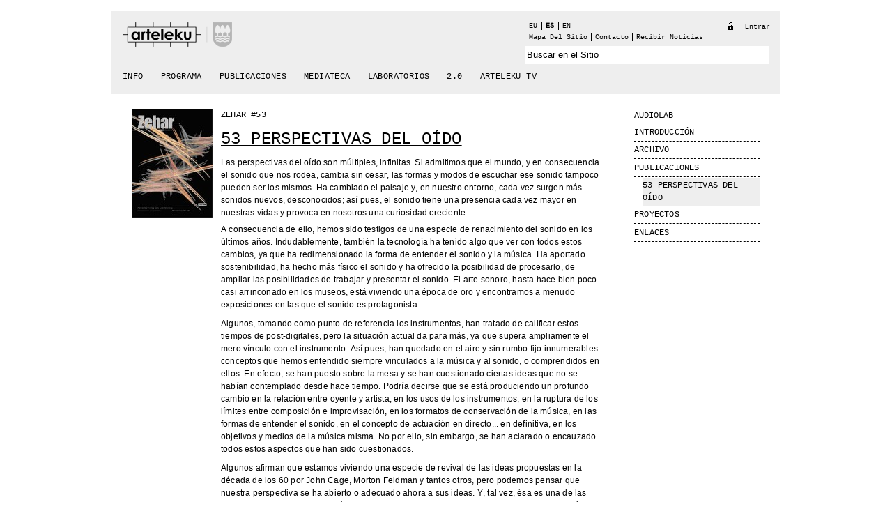

--- FILE ---
content_type: text/html;charset=utf-8
request_url: http://2003.arteleku.net/arteleku/arteleku/laboratorios/audiolab/publicaciones/53-perspectivas-del-oido?set_language=es
body_size: 6317
content:
<!DOCTYPE html PUBLIC "-//W3C//DTD XHTML 1.0 Transitional//EN" "http://www.w3.org/TR/xhtml1/DTD/xhtml1-transitional.dtd">



<html xmlns="http://www.w3.org/1999/xhtml" xml:lang="es"
      lang="es">

  
    
    
    
    
    

  

  <head>

    <meta http-equiv="Content-Type"
          content="text/html;charset=utf-8" />

    
      <base href="http://2003.arteleku.net/arteleku/laboratorios/audiolab/publicaciones/53-perspectivas-del-oido/" /><!--[if lt IE 7]></base><![endif]-->
    

    <meta name="generator" content="Plone - http://plone.org" />

    

<link rel="kss-base-url" href="http://2003.arteleku.net/arteleku/laboratorios/audiolab/publicaciones/53-perspectivas-del-oido" />

  
  
    
      <script type="text/javascript"
              src="http://2003.arteleku.net/arteleku/portal_javascripts/Arteleku%20Theme/++resource++jquery-1.3.2.min.js">
      </script>
    
    
  

  
    
      <script type="text/javascript"
              src="http://2003.arteleku.net/arteleku/portal_javascripts/Arteleku%20Theme/jquery-integration.js">
      </script>
    
    
  

  
    
      <script type="text/javascript"
              src="http://2003.arteleku.net/arteleku/portal_javascripts/Arteleku%20Theme/event-registration.js">
      </script>
    
    
  

  
    
      <script type="text/javascript"
              src="http://2003.arteleku.net/arteleku/portal_javascripts/Arteleku%20Theme/register_function.js">
      </script>
    
    
  

  
    
      <script type="text/javascript"
              src="http://2003.arteleku.net/arteleku/portal_javascripts/Arteleku%20Theme/plone_javascript_variables.js">
      </script>
    
    
  

  
    
      <script type="text/javascript"
              src="http://2003.arteleku.net/arteleku/portal_javascripts/Arteleku%20Theme/nodeutilities.js">
      </script>
    
    
  

  
    
      <script type="text/javascript"
              src="http://2003.arteleku.net/arteleku/portal_javascripts/Arteleku%20Theme/cookie_functions.js">
      </script>
    
    
  

  
    
      <script type="text/javascript"
              src="http://2003.arteleku.net/arteleku/portal_javascripts/Arteleku%20Theme/livesearch.js">
      </script>
    
    
  

  
    
      <script type="text/javascript"
              src="http://2003.arteleku.net/arteleku/portal_javascripts/Arteleku%20Theme/select_all.js">
      </script>
    
    
  

  
    
      <script type="text/javascript"
              src="http://2003.arteleku.net/arteleku/portal_javascripts/Arteleku%20Theme/dragdropreorder.js">
      </script>
    
    
  

  
    
      <script type="text/javascript"
              src="http://2003.arteleku.net/arteleku/portal_javascripts/Arteleku%20Theme/mark_special_links.js">
      </script>
    
    
  

  
    
      <script type="text/javascript"
              src="http://2003.arteleku.net/arteleku/portal_javascripts/Arteleku%20Theme/collapsiblesections.js">
      </script>
    
    
  

  
    
      <script type="text/javascript"
              src="http://2003.arteleku.net/arteleku/portal_javascripts/Arteleku%20Theme/form_tabbing.js">
      </script>
    
    
  

  
    
      <script type="text/javascript"
              src="http://2003.arteleku.net/arteleku/portal_javascripts/Arteleku%20Theme/input-label.js">
      </script>
    
    
  

  
    
      <script type="text/javascript"
              src="http://2003.arteleku.net/arteleku/portal_javascripts/Arteleku%20Theme/highlightsearchterms.js">
      </script>
    
    
  

  
    
      <script type="text/javascript"
              src="http://2003.arteleku.net/arteleku/portal_javascripts/Arteleku%20Theme/se-highlight.js">
      </script>
    
    
  

  
    
      <script type="text/javascript"
              src="http://2003.arteleku.net/arteleku/portal_javascripts/Arteleku%20Theme/first_input_focus.js">
      </script>
    
    
  

  
    
      <script type="text/javascript"
              src="http://2003.arteleku.net/arteleku/portal_javascripts/Arteleku%20Theme/accessibility.js">
      </script>
    
    
  

  
    
      <script type="text/javascript"
              src="http://2003.arteleku.net/arteleku/portal_javascripts/Arteleku%20Theme/styleswitcher.js">
      </script>
    
    
  

  
    
      <script type="text/javascript"
              src="http://2003.arteleku.net/arteleku/portal_javascripts/Arteleku%20Theme/toc.js">
      </script>
    
    
  

  
    
      <script type="text/javascript"
              src="http://2003.arteleku.net/arteleku/portal_javascripts/Arteleku%20Theme/++resource++base2-dom-fp.js">
      </script>
    
    
  

  
    
      <script type="text/javascript"
              src="http://2003.arteleku.net/arteleku/portal_javascripts/Arteleku%20Theme/++resource++jquery-ui-1.7.2.min.js">
      </script>
    
    
  

  
  
    
    
    
      <style type="text/css" media="screen"><!--  
/* - fuentes.css - */
@media screen {
@font-face {
	font-family: LiberationMonoRegular;
	src: url('fuentes/eot/liberation-mono');
	src: url('fuentes/woff/liberation-mono') format('woff'), url('fuentes/ttf/liberation-mono') format('truetype'), url('fuentes/svg/liberation-mono#LiberationMono') format('svg');
	font-style: normal;
	font-weight: normal;
}

@font-face {
	font-family: LiberationMonoBoldItalic;
	src: url('fuentes/eot/liberation-mono-bold-italic');
	src: url('fuentes/woff/liberation-mono-bold-italic') format('woff'), url('fuentes/ttf/liberation-mono-bold-italic') format('truetype'), url('fuentes/svg/liberation-mono-bold-italic#LiberationMono-BoldItalic') format('svg');
	font-style: italic;
	font-weight: bold;
}

@font-face {
	font-family: LiberationMonoBold;
	src: url('fuentes/eot/liberation-mono-bold');
	src: url('fuentes/woff/liberation-mono-bold') format('woff'), url('fuentes/ttf/liberation-mono-bold') format('truetype'), url('fuentes/svg/liberation-mono-bold#LiberationMono-Bold') format('svg');
	font-style: normal;
	font-weight: bold;
}

@font-face {
	font-family: LiberationMonoItalic;
	src: url('fuentes/eot/liberation-mono-italic');
	src: url('fuentes/woff/liberation-mono-italic') format('woff'), url('fuentes/ttf/liberation-mono-italic') format('truetype'), url('fuentes/svg/liberation-mono-italic#LiberationMono-Italic') format('svg');
	font-style: italic;
	font-weight: normal;
}

@font-face {
	font-family: LiberationSansRegular;
	src: url('fuentes/sans/eot/liberation-sans');
	src: url('fuentes/sans/woff/liberation-sans') format('woff'), url('fuentes/sans/ttf/liberation-sans') format('truetype'), url('fuentes/sans/svg/liberation-sans#LiberationSans') format('svg');
	font-weight: normal;
	font-style: normal;
}


@font-face {
	font-family: 'LiberationSansBold';
	src: url('fuentes/sans/eot/liberation-sans-bold');
	src: url('fuentes/sans/woff/liberation-sans-bold') format('woff'), url('fuentes/sans/ttf/liberation-sans-bold') format('truetype'), url('fuentes/sans/svg/liberation-sans-bold#LiberationSans-Bold') format('svg');
	font-style: normal;
	font-weight: bold;
}

@font-face {
	font-family: 'LiberationSansBoldItalic';
	src: url('fuentes/sans/eot/liberation-sans-bold-italic');
	src: url('fuentes/sans/woff/liberation-sans-bold-italic') format('woff'), url('fuentes/sans/ttf/liberation-sans-bold-italic') format('truetype'), url('fuentes/sans/svg/liberation-sans-bold-italic#LiberationSans-BoldItalic') format('svg');
	font-style: italic;
	font-weight: bold;
}

@font-face {
	font-family: 'LiberationSansItalic';
	src: url('fuentes/sans/eot/liberation-sans-italic');
	src: url('fuentes/sans/woff/liberation-sans-italic') format('woff'), url('fuentes/sans/ttf/liberation-sans-italic') format('truetype'), url('fuentes/sans/svg/liberation-sans-italic#LiberationSans-Italic') format('svg');
	font-style: italic;
	font-weight: normal;
}

}

  --></style>
    
  

  
    
    
      <style type="text/css" media="screen"><!-- @import url(http://2003.arteleku.net/arteleku/portal_css/Arteleku%20Theme/base.css); --></style>
    
    
  

  
    
    
      <style type="text/css" media="screen"><!-- @import url(http://2003.arteleku.net/arteleku/portal_css/Arteleku%20Theme/public.css); --></style>
    
    
  

  
    
    
      <style type="text/css" media="screen"><!-- @import url(http://2003.arteleku.net/arteleku/portal_css/Arteleku%20Theme/columns.css); --></style>
    
    
  

  
    
    
      <style type="text/css" media="screen"><!-- @import url(http://2003.arteleku.net/arteleku/portal_css/Arteleku%20Theme/authoring.css); --></style>
    
    
  

  
    
    
      <style type="text/css" media="screen"><!-- @import url(http://2003.arteleku.net/arteleku/portal_css/Arteleku%20Theme/portlets.css); --></style>
    
    
  

  
    
    
      <style type="text/css" media="screen"><!-- @import url(http://2003.arteleku.net/arteleku/portal_css/Arteleku%20Theme/controlpanel.css); --></style>
    
    
  

  
    
    
      <style type="text/css" media="print"><!-- @import url(http://2003.arteleku.net/arteleku/portal_css/Arteleku%20Theme/print.css); --></style>
    
    
  

  
    
    
      <style type="text/css" media="screen"><!-- @import url(http://2003.arteleku.net/arteleku/portal_css/Arteleku%20Theme/deprecated.css); --></style>
    
    
  

  
    
    
      <style type="text/css" media="screen"><!-- @import url(http://2003.arteleku.net/arteleku/portal_css/Arteleku%20Theme/navtree.css); --></style>
    
    
  

  
    
    
      <style type="text/css" media="screen"><!-- @import url(http://2003.arteleku.net/arteleku/portal_css/Arteleku%20Theme/invisibles.css); --></style>
    
    
  

  
    
    
      <style type="text/css" media="screen"><!-- @import url(http://2003.arteleku.net/arteleku/portal_css/Arteleku%20Theme/++resource++arteleku.theme.stylesheets/main.css); --></style>
    
    
  

  
    
    
      <style type="text/css" media="screen"><!-- @import url(http://2003.arteleku.net/arteleku/portal_css/Arteleku%20Theme/magazine.css); --></style>
    
    
  

  
    
    
      <style type="text/css" media="screen"><!-- @import url(http://2003.arteleku.net/arteleku/portal_css/Arteleku%20Theme/++resource++jquery.ui.all.css); --></style>
    
    
  

  
    
    
      <style type="text/css" media="screen"><!-- @import url(http://2003.arteleku.net/arteleku/portal_css/Arteleku%20Theme/ploneCustom.css); --></style>
    
    
  

  
    
    
      <style type="text/css" media="screen"><!-- @import url(http://2003.arteleku.net/arteleku/portal_css/Arteleku%20Theme/theme.css); --></style>
    
    
  

  
  <link rel="kinetic-stylesheet" type="text/css"
        href="http://2003.arteleku.net/arteleku/portal_kss/Arteleku%20Theme/at-cachekey6693.kss" />


<title>53 Perspectivas del oído &mdash; Arteleku.net</title>

    <meta content="Las perspectivas del oído son múltiples, infinitas.
Si admitimos que el mundo, y en consecuencia el sonido que nos rodea, cambia sin cesar, las formas y modos de escuchar ese sonido tampoco pueden ser los mismos. Ha cambiado el paisaje y, en nuestro entorno, cada vez surgen más sonidos nuevos, desconocidos; así pues, el sonido tiene una presencia cada vez mayor en nuestras vidas y provoca en nosotros una curiosidad creciente. "
          name="DC.description" />
    <meta content="Las perspectivas del oído son múltiples, infinitas.
Si admitimos que el mundo, y en consecuencia el sonido que nos rodea, cambia sin cesar, las formas y modos de escuchar ese sonido tampoco pueden ser los mismos. Ha cambiado el paisaje y, en nuestro entorno, cada vez surgen más sonidos nuevos, desconocidos; así pues, el sonido tiene una presencia cada vez mayor en nuestras vidas y provoca en nosotros una curiosidad creciente. "
          name="description" />
    <meta content="application/pdf" name="DC.format" />
    <meta content="Magazine" name="DC.type" />
    <meta content="naia" name="DC.creator" />
    <meta content="2010-01-18 17:45:42"
          name="DC.date.modified" />
    <meta content="2009-09-24 15:28:08"
          name="DC.date.created" />
    <meta content="es" name="DC.language" />

    <!-- Internet Explorer CSS Fixes -->
    <!--[if IE]>
        <style type="text/css" media="all">@import url(http://2003.arteleku.net/arteleku/IEFixes.css);</style>
    <![endif]-->

    
    <link rel="author"
          href="http://2003.arteleku.net/arteleku/author/naia"
          title="Información sobre el autor" />



    <link rel="shortcut icon" type="image/x-icon"
          href="http://2003.arteleku.net/arteleku/favicon.ico" />



    <link rel="home"
          href="http://2003.arteleku.net/arteleku"
          title="Página de portada" />

    <link rel="contents"
          href="http://2003.arteleku.net/arteleku/sitemap"
          title="Mapa del Sitio" />






    <link rel="search"
          href="http://2003.arteleku.net/arteleku/search_form"
          title="Search this site" />



    <!-- Disable IE6 image toolbar -->
    <meta http-equiv="imagetoolbar" content="no" />
    
    
    

    
    

    
    

    
    

  </head>

  <body class="section-laboratorios template-" dir="ltr">
    <div id="visual-portal-wrapper">

      <div id="portal-top">
        <div id="portal-header">
<p class="hiddenStructure">
  <a accesskey="2"
     href="http://2003.arteleku.net/arteleku/arteleku/arteleku/laboratorios/audiolab/publicaciones/53-perspectivas-del-oido?set_language=es#documentContent">Cambiar a contenido.</a> |

  <a accesskey="6"
     href="http://2003.arteleku.net/arteleku/arteleku/arteleku/laboratorios/audiolab/publicaciones/53-perspectivas-del-oido?set_language=es#portlet-navigation-tree">Saltar a navegación</a>
</p>

<a id="portal-logo" accesskey="1"
   href="http://2003.arteleku.net/arteleku">
    <img src="http://2003.arteleku.net/arteleku/logo.png" alt="" title="" height="35" width="157" /></a>


    <ul id="portal-languageselector">
        
        <li class="">
                <a href="http://2003.arteleku.net/arteleku/laboratorios/audiolab/publicaciones/53-perspectivas-del-oido?set_language=eu"
                   title="Basque">eu</a>
        </li>
        
        
        <li class="currentLanguage">
                <a href="http://2003.arteleku.net/arteleku/laboratorios/audiolab/publicaciones/53-perspectivas-del-oido?set_language=es"
                   title="Spanish">es</a>
        </li>
        
        
        <li class="">
                <a href="http://2003.arteleku.net/arteleku/laboratorios/audiolab/publicaciones/53-perspectivas-del-oido?set_language=en"
                   title="English">en</a>
        </li>
        
    </ul>


<ul id="portal-siteactions">

    <li id="siteaction-sitemap"><a
    href="http://2003.arteleku.net/arteleku/sitemap"
    accesskey="3" title="Mapa del Sitio">Mapa del Sitio</a></li>
    <li id="siteaction-contact"><a
    href="http://2003.arteleku.net/arteleku/contact-info"
    accesskey="9" title="Contacto">Contacto</a></li>
    <li id="siteaction-boletin-es"><a
    href="http://www.arteleku.net/cgi-bin/mailman/listinfo/boletin"
    accesskey="" title="recibir noticias">recibir noticias</a></li>

</ul>

<div id="portal-personaltools-wrapper">

<h5 class="hiddenStructure">Herramientas Personales</h5>

<ul id="portal-personaltools" class="visualInline">

   
       <li>
          <img src="http://2003.arteleku.net/arteleku/lock_open.png" alt="" title="" height="11" width="7" />
      </li>
   

   

    
        <li>
            <a href="http://2003.arteleku.net/arteleku/login_form">Entrar</a>
        </li>
    

</ul>
</div>

<div id="portal-searchbox">
    <form name="searchform"
          action="http://2003.arteleku.net/arteleku/search">

        <label for="searchGadget">Buscar</label>

        <div class="LSBox">
        <input name="SearchableText" tabindex="" type="text"
               size="15" title="Buscar en el Sitio"
               accesskey="4" class="inputLabel"
               id="searchGadget" />

        <input class="searchButton" type="submit" value=" " />

        <!--div class="searchSection">
            <input id="searchbox_currentfolder_only" 
                   class="noborder"
                   type="checkbox" 
                   name="path" 
                   tal:attributes="value view/folder_path"
                   />
            <label for="searchbox_currentfolder_only" 
                   i18n:translate="label_searchbox_currentfolder_only"
                   style="cursor: pointer">
                only in current section
            </label>
        </div-->

        <div class="LSResult" id="LSResult" style=""><div class="LSShadow" id="LSShadow"></div></div>
        </div>
    </form>

    <div id="portal-advanced-search" class="hiddenStructure">
        <a href="http://2003.arteleku.net/arteleku/search_form"
           accesskey="5">Búsqueda Avanzada…</a>
    </div>

</div>


    <h5 class="hiddenStructure">Secciones</h5>

    <ul id="portal-globalnav">
        <li id="portaltab-info-es" class="plain">
            <a href="http://2003.arteleku.net/arteleku/info-es"
               title="">Info</a></li>
        <li id="portaltab-programa-es" class="plain">
            <a href="http://2003.arteleku.net/arteleku/programa-es"
               title="">Programa</a></li>
        <li id="portaltab-publicaciones" class="plain">
            <a href="http://2003.arteleku.net/arteleku/publicaciones"
               title="">Publicaciones</a></li>
        <li id="portaltab-mediateca" class="plain">
            <a href="http://2003.arteleku.net/arteleku/mediateca"
               title="">Mediateca</a></li>
        <li id="portaltab-laboratorios" class="plain">
            <a href="http://2003.arteleku.net/arteleku/laboratorios"
               title="">Laboratorios</a></li>
        <li id="portaltab-2_0" class="plain">
            <a href="http://2003.arteleku.net/arteleku/2_0"
               title="">2.0</a></li>
        <li id="portaltab-copy2_of_arteleku-tv"
            class="plain">
            <a href="http://2003.arteleku.net/arteleku/copy2_of_arteleku-tv"
               title="">arteleku tv</a></li>
    </ul>

</div>

      </div>

      <div class="visualClear" id="clear-space-before-wrapper-table"><!-- --></div>

      <table id="portal-columns">
        <tbody>
          <tr>
            
            
            

            
            <td id="portal-column-content">

              
                <div class="">

                  


                  <div id="region-content" class="documentContent">

                    <span id="contentTopLeft"></span>
                    <span id="contentTopRight"></span>
                    
                    <a name="documentContent"></a>

                    

    <dl class="portalMessage info" id="kssPortalMessage" style="display:none">
        <dt>Info</dt>
        <dd></dd>
    </dl>


                    
                    <div id="viewlet-above-content"></div>

                    
                    
                    
                      
                      
    
    

        

        <a href="http://2003.arteleku.net/arteleku/laboratorios/audiolab/publicaciones/53-perspectivas-del-oido/image_view_fullscreen"
           class="cover">
            <img src="http://2003.arteleku.net/arteleku/laboratorios/audiolab/publicaciones/53-perspectivas-del-oido/image_thumb" alt="53 Perspectivas del oído" title="53 Perspectivas del oído" height="156" width="115" />
        </a>

        <div class="magazine-content"
             style="margin-left: 115px">

            <p class="zehar">Zehar #53</p>
            <h1 class="documentFirstHeading">53 Perspectivas del oído</h1>

            

<script language="JavaScript"> 
    jQuery(function () {
        jQuery("div#viewlet-social-like").each(function(){
            jQuery(this).fadeIn(3000);
            jQuery(this).removeAttr("style");
        });
    });
</script>






            <p class="documentDescription">Las perspectivas del oído son múltiples, infinitas.
Si admitimos que el mundo, y en consecuencia el sonido que nos rodea, cambia sin cesar, las formas y modos de escuchar ese sonido tampoco pueden ser los mismos. Ha cambiado el paisaje y, en nuestro entorno, cada vez surgen más sonidos nuevos, desconocidos; así pues, el sonido tiene una presencia cada vez mayor en nuestras vidas y provoca en nosotros una curiosidad creciente. </p>
        
            



            
        
            <div class="stx">
                
<p>A consecuencia de ello, hemos sido testigos de una especie de renacimiento del sonido en los últimos años. Indudablemente, también la tecnología ha tenido algo que ver con todos estos cambios, ya que ha redimensionado la forma de entender el sonido y la música. Ha aportado sostenibilidad, ha hecho más físico el sonido y ha ofrecido la posibilidad de procesarlo, de ampliar las posibilidades de trabajar y presentar el sonido. El arte sonoro, hasta hace bien poco casi arrinconado en los museos, está viviendo una época de oro y encontramos a menudo exposiciones en las que el sonido es protagonista.</p>
<p>Algunos, tomando como punto de referencia los instrumentos, han tratado de calificar estos tiempos de post-digitales, pero la situación actual da para más, ya que supera ampliamente el mero vínculo con el instrumento. Así pues, han quedado en el aire y sin rumbo fijo innumerables conceptos que hemos entendido siempre vinculados a la música y al sonido, o comprendidos en ellos. En efecto, se han puesto sobre la mesa y se han cuestionado ciertas ideas que no se habían contemplado desde hace tiempo. Podría decirse que se está produciendo un profundo cambio en la relación entre oyente y artista, en los usos de los instrumentos, en la ruptura de los límites entre composición e improvisación, en los formatos de conservación de la música, en las formas de entender el sonido, en el concepto de actuación en directo... en definitiva, en los objetivos y medios de la música misma. No por ello, sin embargo, se han aclarado o encauzado todos estos aspectos que han sido cuestionados.</p>
<p>Algunos afirman que estamos viviendo una especie de revival de las ideas propuestas en la década de los 60 por John Cage, Morton Feldman y tantos otros, pero podemos pensar que nuestra perspectiva se ha abierto o adecuado ahora a sus ideas. Y, tal vez, ésa es una de las consecuencias de esta situación plural, la perspectiva que tenemos quienes vivimos hoy día. Todos estos cambios nos han ofrecido otra perspectiva, un nuevo punto de vista de la historia de la música y, a consecuencia de ello, una nueva oportunidad de analizar y debatir los pilares que sustentan la misma, un nuevo paisaje, un paisaje nuevo que cambia sin cesar. Escuchemos, pues, sus puntos de vista y analicemos sus perspectivas. Aprendamos a oír lo que nos rodea. Porque, en definitiva, si no escuchamos igual, no podremos pensar igual.&nbsp;</p>
<p><br />—Xabier Erkizia</p>

            </div>

            
                <div class="field ArchetypesField-FileField"
                     id="archetypes-fieldname-file">
          
      
        
          
            
      <label class="formQuestion"><span>Archivo</span>:</label>
      
      <br />
    
          
          
      
      <span>
      
        

          
              <a href="http://2003.arteleku.net/arteleku/laboratorios/audiolab/publicaciones/53-perspectivas-del-oido/at_download/file">
                zehar53.pdf
                <img src="http://2003.arteleku.net/arteleku/download.png" />
              </a>
              <span class="discreet">
                  &mdash;
                  PDF document,
                  1309Kb
              </span>
          
          

        
      
    </span>
    
    
        
      
    
    </div>
            
        </div>


        <div class="visualClear"><!-- --></div>
<div class="documentActions">
    

    <h5 class="hiddenStructure">Acciones de Documento</h5>

    <ul>
    
        <li id="document-action-sendto">
            <a href="http://2003.arteleku.net/arteleku/laboratorios/audiolab/publicaciones/53-perspectivas-del-oido/sendto_form"
               title="">Enviar</a>
        </li>
    
    
        <li id="document-action-print">
            <a href="javascript:this.print();" title="">Imprimir</a>
        </li>
    

    </ul>
    

    

</div>



<div class="reviewHistory" id="review-history">
    
</div>


    

                    
                    

                    
                    
                      

                    
                    

                    <span id="contentBottomLeft"></span>
                    <span id="contentBottomRight"></span>

                  </div>

                </div>

              
            </td>
            

            
            <td id="portal-column-two">
              <div class="visualPadding">
                
                  
<div id="portletwrapper-706c6f6e652e7269676874636f6c756d6e0a636f6e746578740a2f617274656c656b752f6c61626f7261746f72696f732f617564696f6c61620a6e617669676174696f6e"
     class="portletWrapper kssattr-portlethash-706c6f6e652e7269676874636f6c756d6e0a636f6e746578740a2f617274656c656b752f6c61626f7261746f72696f732f617564696f6c61620a6e617669676174696f6e">
<dl class="portlet portletNavigationTree">

    <dt class="portletHeader">
        <span class="portletTopLeft"></span>
        
       <a href="http://2003.arteleku.net/arteleku/laboratorios/audiolab/sitemap"
          class="tile"> Audiolab</a>
        <span class="portletTopRight"></span>
    </dt>

    <dd class="portletItem lastItem">
        <ul class="navTree navTreeLevel0">
            
            



<li class="navTreeItem visualNoMarker">

    

      <div>

        <a href="http://2003.arteleku.net/arteleku/laboratorios/audiolab/presentacion"
           class="state-published" title="">
            
            <span>Introducción</span>
        </a>
        
    </div>

    
    
</li>


<li class="navTreeItem visualNoMarker navTreeFolderish">

    

      <div>

        <a href="http://2003.arteleku.net/arteleku/laboratorios/audiolab/archivo"
           class="state-published navTreeFolderish" title="">
            
            <span>Archivo</span>
        </a>
        
    </div>

    
    
</li>


<li class="navTreeItem visualNoMarker navTreeItemInPath navTreeFolderish">

    

      <div>

        <a href="http://2003.arteleku.net/arteleku/laboratorios/audiolab/publicaciones"
           class="state-published navTreeItemInPath navTreeFolderish"
           title="">
            
            <span>Publicaciones</span>
        </a>
        
    </div>

    <ul class="navTree navTreeLevel1">  
        



<li class="navTreeItem visualNoMarker navTreeCurrentNode navTreeFolderish">

    

      <div>

        <a href="http://2003.arteleku.net/arteleku/laboratorios/audiolab/publicaciones/53-perspectivas-del-oido"
           class="state-published navTreeCurrentItem navTreeCurrentNode navTreeFolderish"
           title="Las perspectivas del oído son múltiples, infinitas.
Si admitimos que el mundo, y en consecuencia el sonido que nos rodea, cambia sin cesar, las formas y modos de escuchar ese sonido tampoco pueden ser los mismos. Ha cambiado el paisaje y, en nuestro entorno, cada vez surgen más sonidos nuevos, desconocidos; así pues, el sonido tiene una presencia cada vez mayor en nuestras vidas y provoca en nosotros una curiosidad creciente. ">
            
            <span>53 Perspectivas del oído</span>
        </a>
        
    </div>

    
    
</li>




    </ul>
    
</li>


<li class="navTreeItem visualNoMarker navTreeFolderish">

    

      <div>

        <a href="http://2003.arteleku.net/arteleku/laboratorios/audiolab/proyectos"
           class="state-published navTreeFolderish"
           title="Proyectos creados, desarrollados y ayudados por Audiolab">
            
            <span>Proyectos</span>
        </a>
        
    </div>

    
    
</li>


<li class="navTreeItem visualNoMarker navTreeFolderish">

    

      <div>

        <a href="http://2003.arteleku.net/arteleku/laboratorios/audiolab/enlaces"
           class="state-published navTreeFolderish" title="">
            
            <span>Enlaces</span>
        </a>
        
    </div>

    
    
</li>




        </ul>
        <span class="portletBottomLeft"></span>
        <span class="portletBottomRight"></span>
    </dd>
</dl>

</div>

<div id="portletwrapper-706c6f6e652e7269676874636f6c756d6e0a636f6e746578740a2f617274656c656b752f6c61626f7261746f72696f732f617564696f6c61620a7273732d686f74732d7061697361692d736f696e752d69"
     class="portletWrapper kssattr-portlethash-706c6f6e652e7269676874636f6c756d6e0a636f6e746578740a2f617274656c656b752f6c61626f7261746f72696f732f617564696f6c61620a7273732d686f74732d7061697361692d736f696e752d69">

<script>
	jQuery(function() {
		jQuery(".accordion").accordion();
	});
</script>
</div>




                
                &nbsp;
              </div>
            </td>
            
          </tr>
        </tbody>
      </table>
      

      <div class="visualClear" id="clear-space-before-footer"><!-- --></div>
      
      

      

        <script type="text/javascript">

var _gaq = _gaq || [];
_gaq.push(['_setAccount', 'UA-30397593-1']);
_gaq.push(['_trackPageview']);

(function() {
var ga = document.createElement('script'); ga.type =
'text/javascript'; ga.async = true;
ga.src = ('https:' == document.location.protocol ? 'https://ssl' :
'http://www') + '.google-analytics.com/ga.js';
var s = document.getElementsByTagName('script')[0];
s.parentNode.insertBefore(ga, s);
})();

</script>
<div id="portal-footer">
    <div class="footer-info">
    <p style="text-decoration: underline; padding-bottom:1em;">ARTELEKU</p>
    <p>Kristobaldegi 14, Loiola Auzoa</p>
    <p>20014 Donostia - San Sebastián (Spain)</p>
    <p>T: +34 943 45 36 62 F: +34 943 46 22 56</p>
    <p><a href="mailto:info@arteleku.net">info@arteleku.net</a></p>
</div>
<div class="footer-gisa">
    <p class="gisa">
        <span> <a href="http://www.gisa-elkartea.org">GISA Elkarteak</a> </span>
        garatutako webgunea
    </p>
</div>

</div>


      

      <div class="visualClear"><!-- --></div>
    </div>
<div id="kss-spinner"><img alt=""
                           src="http://2003.arteleku.net/arteleku/spinner.gif" /></div>
</body>
</html>





--- FILE ---
content_type: text/css;charset=utf-8
request_url: http://2003.arteleku.net/arteleku/portal_css/Arteleku%20Theme/base.css
body_size: 1101
content:

/* - base.css - */
@media screen {
/*
** Plone style sheet - Base Elements
**
** Style sheet documentation can be found at http://plone.org/documentation
**
** You should preferrably use ploneCustom.css to add your own CSS classes and to
** customize your portal, as these are the base fundaments of Plone, and will
** change and be refined in newer versions. Keeping your changes in
** ploneCustom.css will make it easier to upgrade.
**
** Feel free to use whole or parts of this for your own designs, but give credit
** where credit is due.
**
*/

/*  (do not remove this :) */
/*  (not this either :) */


body {
    font: 16px "LiberationSansRegular","Lucida Grande",Verdana,Arial,sans;
    background-color: White;
    color: Black;
    margin: 0;
    padding: 0;
}
table {
    font-size: 100%;
}
a {
    color: #000;
    background-color: transparent;
}
img {
    border: none;
    vertical-align: middle;
}
p {
    margin: 0 0 0.75em 0;
    line-height: 1.5em;
    letter-spacing: 0.2px;
}
p img {
    border: none;
    margin: 0;
}
hr {
    border: 0;
    height: 1px;
    color: #000;
    background-color: #000;
    margin: 0.5em 0 1em 0;
}
h1, h2, h3, h4, h5, h6 {
    color: Black;
    font-family: "LiberationMonoRegular",Monaco,"Lucida Sans Typewriter","Lucida Console","Andale Mono","DejaVu Sans Mono";;
    margin: 0.75em 0 0.25em 0;
}
h1 a,
h2 a,
h3 a,
h4 a,
h5 a,
h6 a {
    color: Black ! important;
    text-decoration: none;
}
h1 {
    font-size: 160%;
}
h2 {
    font-size: 150%;
}
h3 {
    font-size: 2em;
    border-bottom: none;
    font-weight: bold;
    letter-spacing:0.4px;
}
h4 {
    font-size: 110%;
    border-bottom: none;
    font-weight: bold;
}
h5 {
    font-size: 100%;
    border-bottom: none;
    font-weight: bold;
}
h6 {
    font-size: 85%;
    border-bottom: none;
    font-weight: bold;
}
ul {
    line-height: 1.5em;
    padding: 0;
}
ol {
    line-height: 1.5em;
    padding: 0;
}
li {
    margin-bottom: 0.5em;
}
dt {
    font-weight: bold;
}
dd {
    line-height: 1.5em;
    margin-bottom: 1em;
}
abbr, acronym, .explain {
    border-bottom: 1px dotted Black;
    color: Black;
    background-color: transparent;
    cursor: help;
}
abbr .explain {
    border-bottom: none;
}
q {
    font-family: Baskerville, Georgia, serif;
    font-style: italic;
    font-size: 120%;
}
blockquote {
    padding-left: 0.5em;
    margin-left: 0;
    border-left: 4px solid #000;
    color: #76797c;
}
code, tt {
    font-family: Monaco, "Courier New", Courier, monospace;
    font-size: 120%;
    color: Black;
    background-color: #ddddcd;
    padding: 0 0.1em;
}
pre {
    font-family: Monaco, "Courier New", Courier, monospace;
    font-size: 100%;
    padding: 1em;
    border: 1px solid #000;
    color: Black;
    background-color: #ddddcd;
    overflow: auto;
}
ins {
    color: green;
    text-decoration: none;
}
del {
    color: red;
    text-decoration: line-through;
}

/*  */

}



--- FILE ---
content_type: text/css;charset=utf-8
request_url: http://2003.arteleku.net/arteleku/portal_css/Arteleku%20Theme/magazine.css
body_size: 183
content:

/* - magazine.css - */
@media screen {
/*
  This file is based on the ploneCustom.css.dtml shipped with Plone.

   (do not remove this)
   (not this either)
*/

/* YOUR CSS RULES START HERE */

/* YOUR CSS RULES STOP HERE */

/*  */

}



--- FILE ---
content_type: application/x-javascript;charset=utf-8
request_url: http://2003.arteleku.net/arteleku/portal_javascripts/Arteleku%20Theme/plone_javascript_variables.js
body_size: 358
content:

/* - plone_javascript_variables.js - */


// Global Plone variables that need to be accessible to the Javascripts
var portal_url = 'http://2003.arteleku.net/arteleku';
var form_modified_message = 'Su formulario no ha sido guardado. Todos los cambios se perderán';
var form_resubmit_message = 'Ya ha hecho clic en el botón de enviar. ¿Realmente desea enviar de nuevo este formulario?';

// the following are flags for mark_special_links.js
// links get the target="_blank" attribute
var external_links_open_new_window = 'false';




--- FILE ---
content_type: application/x-javascript
request_url: http://2003.arteleku.net/arteleku/portal_javascripts/Arteleku%20Theme/++resource++base2-dom-fp.js
body_size: 12992
content:
var base2={name:"base2",version:"1.0 (beta 2)",exports:"Base,Package,Abstract,Module,Enumerable,Map,Collection,RegGrp,"+"assert,assertArity,assertType,assignID,copy,detect,extend,"+"forEach,format,global,instanceOf,match,rescape,slice,trim,typeOf,"+"I,K,Undefined,Null,True,False,bind,delegate,flip,not,unbind",global:this,detect:new function(_){var global=_;var jscript=NaN/*@cc_on||@_jscript_version@*/;var java=_.java?true:false;if(_.navigator){var MSIE=/MSIE[\d.]+/g;var element=document.createElement("span");var userAgent=navigator.userAgent.replace(/([a-z])[\s\/](\d)/gi,"$1$2");if(!jscript)userAgent=userAgent.replace(MSIE,"");
if(MSIE.test(userAgent))userAgent=userAgent.match(MSIE)[0]+" "+userAgent.replace(MSIE,"");userAgent=navigator.platform+" "+userAgent;java&=navigator.javaEnabled()}return function(a){var r=false;var b=a.charAt(0)=="!";if(b)a=a.slice(1);if(a.charAt(0)=="("){try{eval("r=!!"+a)}catch(e){}}else{r=new RegExp("("+a+")","i").test(userAgent)}return!!(b^r)}}(this)};new function(_){var _0="function base(o,a){return o.base.apply(o,a)};";eval(_0);var detect=base2.detect;var Undefined=K(),Null=K(null),True=K(true),False=K(false);var _1=/%([1-9])/g;var _2=/^\s\s*/;var _3=/\s\s*$/;var _4=/([\/()[\]{}|*+-.,^$?\\])/g;var _5=/eval/.test(detect)?/\bbase\s*\(/:/.*/;var _6=["constructor","toString","valueOf"];var _7=detect("(jscript)")?new RegExp("^"+rescape(isNaN).replace(/isNaN/,"\\w+")+"$"):{test:False};var _8=1;var _9=Array.prototype.slice;var slice=Array.slice||function(a){return _9.apply(a,_9.call(arguments,1))};_10();var _11=function(a,b){base2.__prototyping=this.prototype;var c=new this;extend(c,a);delete base2.__prototyping;var d=c.constructor;function e(){if(!base2.__prototyping){if(this.constructor==arguments.callee||this.__constructing){this.__constructing=true;d.apply(this,arguments);delete this.__constructing}else{return extend(arguments[0],c)}}return this};c.constructor=e;for(var i in Base)e[i]=this[i];e.ancestor=this;e.base=Undefined;e.init=Undefined;extend(e,b);e.prototype=c;e.init();return e};var Base=_11.call(Object,{constructor:function(){if(arguments.length>0){this.extend(arguments[0])}},base:function(){},extend:delegate(extend)},Base={ancestorOf:delegate(_12),extend:_11,forEach:delegate(_10),implement:function(a){if(typeof a=="function"){if(_12(Base,a)){a(this.prototype)}}else{extend(this.prototype,a)}return this}});var Package=Base.extend({constructor:function(d,e){this.extend(e);if(this.init)this.init();if(this.name!="base2"){if(!this.parent)this.parent=base2;this.parent.addName(this.name,this);this.namespace=format("var %1=%2;",this.name,String(this).slice(1,-1))}var f=/[^\s,]+/g;if(d){d.imports=Array2.reduce(this.imports.match(f),function(a,b){eval("var ns=base2."+b);assert(ns,format("Package not found: '%1'.",b),ReferenceError);return a+=ns.namespace},_0+base2.namespace+JavaScript.namespace);d.exports=Array2.reduce(this.exports.match(f),function(a,b){var c=this.name+"."+b;this.namespace+="var "+b+"="+c+";";return a+="if(!"+c+")"+c+"="+b+";"},"",this)}},exports:"",imports:"",name:"",namespace:"",parent:null,addName:function(a,b){if(!this[a]){this[a]=b;this.exports+=","+a;this.namespace+=format("var %1=%2.%1;",a,this.name)}},addPackage:function(a){this.addName(a,new Package(null,{name:a,parent:this}))},toString:function(){return format("[%1]",this.parent?String(this.parent).slice(1,-1)+"."+this.name:this.name)}});var Abstract=Base.extend({constructor:function(){throw new TypeError("Class cannot be instantiated.");}});var Module=Abstract.extend(null,{extend:function(a,b){var c=this.base();c.implement(this);c.implement(a);extend(c,b);c.init();return c},implement:function(d){var e=this;if(typeof d=="function"){if(!_12(d,e)){this.base(d)}if(_12(Module,d)){forEach(d,function(a,b){if(!e[b]){if(typeof a=="function"&&a.call&&d.prototype[b]){a=function(){return d[b].apply(d,arguments)}}e[b]=a}})}}else{extend(e,d);_10(Object,d,function(b,c){if(c.charAt(0)=="@"){if(detect(c.slice(1))){forEach(b,arguments.callee)}}else if(typeof b=="function"&&b.call){e.prototype[c]=function(){var a=_9.call(arguments);a.unshift(this);return e[c].apply(e,a)}}})}return e}});var Enumerable=Module.extend({every:function(c,d,e){var f=true;try{this.forEach(c,function(a,b){f=d.call(e,a,b,c);if(!f)throw StopIteration;})}catch(error){if(error!=StopIteration)throw error;}return!!f},filter:function(d,e,f){var i=0;return this.reduce(d,function(a,b,c){if(e.call(f,b,c,d)){a[i++]=b}return a},[])},invoke:function(b,c){var d=_9.call(arguments,2);return this.map(b,(typeof c=="function")?function(a){return(a==null)?undefined:c.apply(a,d)}:function(a){return(a==null)?undefined:a[c].apply(a,d)})},map:function(c,d,e){var f=[],i=0;this.forEach(c,function(a,b){f[i++]=d.call(e,a,b,c)});return f},pluck:function(b,c){return this.map(b,function(a){return(a==null)?undefined:a[c]})},reduce:function(c,d,e,f){var g=arguments.length>2;this.forEach(c,function(a,b){if(g){e=d.call(f,e,a,b,c)}else{e=a;g=true}});return e},some:function(a,b,c){return!this.every(a,not(b),c)}},{forEach:forEach});var _13="#";var Map=Base.extend({constructor:function(a){this.merge(a)},copy:delegate(copy),forEach:function(a,b){for(var c in this)if(c.charAt(0)==_13){a.call(b,this[c],c.slice(1),this)}},get:function(a){return this[_13+a]},getKeys:function(){return this.map(flip(I))},getValues:function(){return this.map(I)},has:function(a){/*@cc_on@*//*@if(@_14<5.5)return $Legacy.has(this,_13+a);@else@*/return _13+a in this;/*@end@*/},merge:function(b){var c=flip(this.put);forEach(arguments,function(a){forEach(a,c,this)},this);return this},remove:function(a){delete this[_13+a]},put:function(a,b){if(arguments.length==1)b=a;this[_13+a]=b},size:function(){var a=0;for(var b in this)if(b.charAt(0)==_13)a++;return a},union:function(a){return this.merge.apply(this.copy(),arguments)}});Map.implement(Enumerable);var _15="~";var Collection=Map.extend({constructor:function(a){this[_15]=new Array2;this.base(a)},add:function(a,b){assert(!this.has(a),"Duplicate key '"+a+"'.");this.put.apply(this,arguments)},copy:function(){var a=this.base();a[_15]=this[_15].copy();return a},forEach:function(a,b){var c=this[_15];var d=c.length;for(var i=0;i<d;i++){a.call(b,this[_13+c[i]],c[i],this)}},getAt:function(a){if(a<0)a+=this[_15].length;var b=this[_15][a];return(b===undefined)?undefined:this[_13+b]},getKeys:function(){return this[_15].concat()},indexOf:function(a){return this[_15].indexOf(String(a))},insertAt:function(a,b,c){assert(Math.abs(a)<this[_15].length,"Index out of bounds.");assert(!this.has(b),"Duplicate key '"+b+"'.");this[_15].insertAt(a,String(b));this[_13+b]==null;this.put.apply(this,_9.call(arguments,1))},item:function(a){return this[typeof a=="number"?"getAt":"get"](a)},put:function(a,b){if(arguments.length==1)b=a;if(!this.has(a)){this[_15].push(String(a))}var c=this.constructor;if(c.Item&&!instanceOf(b,c.Item)){b=c.create.apply(c,arguments)}this[_13+a]=b},putAt:function(a,b){assert(Math.abs(a)<this[_15].length,"Index out of bounds.");arguments[0]=this[_15].item(a);this.put.apply(this,arguments)},remove:function(a){if(this.has(a)){this[_15].remove(String(a));delete this[_13+a]}},removeAt:function(a){var b=this[_15].removeAt(a);delete this[_13+b]},reverse:function(){this[_15].reverse();return this},size:function(){return this[_15].length},sort:function(c){if(c){var d=this;this[_15].sort(function(a,b){return c(d[_13+a],d[_13+b],a,b)})}else this[_15].sort();return this},toString:function(){return String(this[_15])}},{Item:null,create:function(a,b){return this.Item?new this.Item(a,b):b},extend:function(a,b){var c=this.base(a);c.create=this.create;extend(c,b);if(!c.Item){c.Item=this.Item}else if(typeof c.Item!="function"){c.Item=(this.Item||Base).extend(c.Item)}c.init();return c}});var _16=/\\(\d+)/g,_17=/\\./g,_18=/\(\?[:=!]|\[[^\]]+\]/g,_19=/\(/g,_20=/\$(\d+)/,_21=/^\$\d+$/;var RegGrp=Collection.extend({constructor:function(a,b){this.base(a);if(typeof b=="string"){this.global=/g/.test(b);this.ignoreCase=/i/.test(b)}},global:true,ignoreCase:false,exec:function(f,g){var h=(this.global?"g":"")+(this.ignoreCase?"i":"");f=String(f)+"";if(arguments.length==1){var j=this;var k=this[_15];g=function(a){if(a){var b,c=1,i=0;while((b=j[_13+k[i++]])){var d=c+b.length+1;if(arguments[c]){var e=b.replacement;switch(typeof e){case"function":return e.apply(j,_9.call(arguments,c,d));case"number":return arguments[c+e];default:return e}}c=d}}return""}}return f.replace(new RegExp(this,h),g)},insertAt:function(a,b,c){if(instanceOf(b,RegExp)){arguments[1]=b.source}return base(this,arguments)},test:function(a){return this.exec(a)!=a},toString:function(){var e=0;return"("+this.map(function(c){var d=String(c).replace(_16,function(a,b){return"\\"+(1+Number(b)+e)});e+=c.length+1;return d}).join(")|(")+")"}},{IGNORE:"$0",init:function(){forEach("add,get,has,put,remove".split(","),function(b){_22(this,b,function(a){if(instanceOf(a,RegExp)){arguments[0]=a.source}return base(this,arguments)})},this.prototype)},Item:{constructor:function(a,b){if(typeof b=="number")b=String(b);else if(b==null)b="";if(typeof b=="string"&&_20.test(b)){if(_21.test(b)){b=parseInt(b.slice(1))}else{var Q=/'/.test(b.replace(/\\./g,""))?'"':"'";b=b.replace(/\n/g,"\\n").replace(/\r/g,"\\r").replace(/\$(\d+)/g,Q+"+(arguments[$1]||"+Q+Q+")+"+Q);b=new Function("return "+Q+b.replace(/(['"])\1\+(.*)\+\1\1$/,"$1")+Q)}}this.length=RegGrp.count(a);this.replacement=b;this.toString=K(String(a))},length:0,replacement:""},count:function(a){a=String(a).replace(_17,"").replace(_18,"");return match(a,_19).length}});var JavaScript={name:"JavaScript",version:base2.version,exports:"Array2,Date2,String2",namespace:"",bind:function(c){forEach(this.exports.match(/\w+/g),function(a){var b=a.slice(0,-1);extend(c[b],this[a]);this[a](c[b].prototype)},this);return this}};if((new Date).getYear()>1900){Date.prototype.getYear=function(){return this.getFullYear()-1900};Date.prototype.setYear=function(a){return this.setFullYear(a+1900)}}Function.prototype.prototype={};if("".replace(/^/,K("$$"))=="$"){extend(String.prototype,"replace",function(a,b){if(typeof b=="function"){var c=b;b=function(){return String(c.apply(null,arguments)).split("$").join("$$")}}return this.base(a,b)})}var Array2=_23(Array,Array,"concat,join,pop,push,reverse,shift,slice,sort,splice,unshift",[Enumerable,{combine:function(d,e){if(!e)e=d;return this.reduce(d,function(a,b,c){a[b]=e[c];return a},{})},contains:function(a,b){return this.indexOf(a,b)!=-1},copy:function(a){var b=_9.call(a);if(!b.swap)this(b);return b},flatten:function(c){var d=0;return this.reduce(c,function(a,b){if(this.like(b)){this.reduce(b,arguments.callee,a,this)}else{a[d++]=b}return a},[],this)},forEach:_24,indexOf:function(a,b,c){var d=a.length;if(c==null){c=0}else if(c<0){c=Math.max(0,d+c)}for(var i=c;i<d;i++){if(a[i]===b)return i}return-1},insertAt:function(a,b,c){this.splice(a,b,0,c);return c},item:function(a,b){if(b<0)b+=a.length;return a[b]},lastIndexOf:function(a,b,c){var d=a.length;if(c==null){c=d-1}else if(c<0){c=Math.max(0,d+c)}for(var i=c;i>=0;i--){if(a[i]===b)return i}return-1},map:function(c,d,e){var f=[];this.forEach(c,function(a,b){f[b]=d.call(e,a,b,c)});return f},remove:function(a,b){var c=this.indexOf(a,b);if(c!=-1)this.removeAt(a,c);return b},removeAt:function(a,b){return this.splice(a,b,1)},swap:function(a,b,c){if(b<0)b+=a.length;if(c<0)c+=a.length;var d=a[b];a[b]=a[c];a[c]=d;return a}}]);Array2.reduce=Enumerable.reduce;Array2.like=function(a){return!!(a&&typeof a=="object"&&typeof a.length=="number")};var _25=/^((-\d+|\d{4,})(-(\d{2})(-(\d{2}))?)?)?T((\d{2})(:(\d{2})(:(\d{2})(\.(\d{1,3})(\d)?\d*)?)?)?)?(([+-])(\d{2})(:(\d{2}))?|Z)?$/;var _26={FullYear:2,Month:4,Date:6,Hours:8,Minutes:10,Seconds:12,Milliseconds:14};var _27={Hectomicroseconds:15,UTC:16,Sign:17,Hours:18,Minutes:20};var _28=/(((00)?:0+)?:0+)?\.0+$/;var _29=/(T[0-9:.]+)$/;var Date2=_23(Date,function(a,b,c,h,m,s,d){switch(arguments.length){case 0:return new Date;case 1:return new Date(a);default:return new Date(a,b,arguments.length==2?1:c,h||0,m||0,s||0,d||0)}},"",[{toISOString:function(c){var d="####-##-##T##:##:##.###";for(var e in _26){d=d.replace(/#+/,function(a){var b=c["getUTC"+e]();if(e=="Month")b++;return("000"+b).slice(-a.length)})}return d.replace(_28,"").replace(_29,"$1Z")}}]);Date2.now=function(){return(new Date).valueOf()};Date2.parse=function(a,b){if(arguments.length>1){assertType(b,"number","defaultDate should be of type 'number'.")}var c=String(a).match(_25);if(c){if(c[_26.Month])c[_26.Month]--;if(c[_27.Hectomicroseconds]>=5)c[_26.Milliseconds]++;var d=new Date(b||0);var e=c[_27.UTC]||c[_27.Hours]?"UTC":"";for(var f in _26){var g=c[_26[f]];if(!g)continue;d["set"+e+f](g);if(d["get"+e+f]()!=c[_26[f]]){return NaN}}if(c[_27.Hours]){var h=Number(c[_27.Sign]+c[_27.Hours]);var i=Number(c[_27.Sign]+(c[_27.Minutes]||0));d.setUTCMinutes(d.getUTCMinutes()+(h*60)+i)}return d.valueOf()}else{return Date.parse(a)}};var String2=_23(String,function(a){return new String(arguments.length==0?"":a)},"charAt,charCodeAt,concat,indexOf,lastIndexOf,match,replace,search,slice,split,substr,substring,toLowerCase,toUpperCase",[{trim:trim}]);function _23(c,constructor,d,e){var f=Module.extend();forEach(d.match(/\w+/g),function(a){f[a]=unbind(c.prototype[a])});forEach(e,f.implement,f);var g=function(){return f(this.constructor==f?constructor.apply(null,arguments):arguments[0])};g.prototype=f.prototype;forEach(f,function(a,b){if(c[b]){f[b]=c[b];delete f.prototype[b]}g[b]=f[b]});g.ancestor=Object;delete g.extend;if(c!=Array)delete g.forEach;return g};function extend(a,b){if(a&&b){if(arguments.length>2){var c=b;b={};b[c]=arguments[2]}var d=(typeof b=="function"?Function:Object).prototype;var i=_6.length,c;if(base2.__prototyping){while(c=_6[--i]){var e=b[c];if(e!=d[c]){if(_5.test(e)){_22(a,c,e)}else{a[c]=e}}}}for(c in b){if(d[c]===undefined){var e=b[c];if(c.charAt(0)=="@"){if(detect(c.slice(1)))arguments.callee(a,e);continue}var f=a[c];if(f&&typeof e=="function"){if(e!=f&&(!f.method||!_12(e,f))){if(_5.test(e)){_22(a,c,e)}else{e.ancestor=f;a[c]=e}}}else{a[c]=e}}}}return a};function _12(a,b){while(b){if(!b.ancestor)return false;b=b.ancestor;if(b==a)return true}return false};function _22(c,d,e){var f=c[d];var g=base2.__prototyping;if(g&&f!=g[d])g=null;function h(){var a=this.base;this.base=g?g[d]:f;var b=e.apply(this,arguments);this.base=a;return b};h.ancestor=f;c[d]=h};if(typeof StopIteration=="undefined"){StopIteration=new Error("StopIteration")}function forEach(a,b,c,d){if(a==null)return;if(!d){if(typeof a=="function"&&a.call){d=Function}else if(typeof a.forEach=="function"&&a.forEach!=arguments.callee){a.forEach(b,c);return}else if(typeof a.length=="number"){_24(a,b,c);return}}_10(d||Object,a,b,c)};function _24(a,b,c){if(a==null)return;var d=a.length,i;if(typeof a=="string"){for(i=0;i<d;i++){b.call(c,a.charAt(i),i,a)}}else{for(i=0;i<d;i++){/*@cc_on@*//*@if(@_14<5.2)if($Legacy.has(a,i))@else@*/if(i in a)/*@end@*/b.call(c,a[i],i,a)}}};function _10(g,h,j,k){var l=function(){this.i=1};l.prototype={i:1};var m=0;for(var i in new l)m++;_10=(m>1)?function(a,b,c,d){var e={};for(var f in b){if(!e[f]&&a.prototype[f]===undefined){e[f]=true;c.call(d,b[f],f,b)}}}:function(a,b,c,d){for(var e in b){if(a.prototype[e]===undefined){c.call(d,b[e],e,b)}}};_10(g,h,j,k)};function typeOf(a){var b=typeof a;switch(b){case"object":return a===null?"null":typeof a.call=="function"||_7.test(a)?"function":b;case"function":return typeof a.call=="function"?b:"object";default:return b}};function instanceOf(a,b){if(typeof b!="function"){throw new TypeError("Invalid 'instanceOf' operand.");}if(a==null)return false;/*@cc_on if(typeof a.constructor!="function"){return typeOf(a)==typeof b.prototype.valueOf()}@*//*@if(@_14<5.1)if($Legacy.instanceOf(a,b))return true;@else@*/if(a instanceof b)return true;/*@end@*/if(Base.ancestorOf==b.ancestorOf)return false;if(Base.ancestorOf==a.constructor.ancestorOf)return b==Object;switch(b){case Array:return!!(typeof a=="object"&&a.join&&a.splice);case Function:return typeOf(a)=="function";case RegExp:return typeof a.constructor.$1=="string";case Date:return!!a.getTimezoneOffset;case String:case Number:case Boolean:return typeof a==typeof b.prototype.valueOf();case Object:return true}return false};function assert(a,b,c){if(!a){throw new(c||Error)(b||"Assertion failed.");}};function assertArity(a,b,c){if(b==null)b=a.callee.length;if(a.length<b){throw new SyntaxError(c||"Not enough arguments.");}};function assertType(a,b,c){if(b&&(typeof b=="function"?!instanceOf(a,b):typeOf(a)!=b)){throw new TypeError(c||"Invalid type.");}};function assignID(a){if(!a.base2ID)a.base2ID="b2_"+_8++;return a.base2ID};function copy(a){var b=function(){};b.prototype=a;return new b};function format(c){var d=arguments;var e=new RegExp("%([1-"+arguments.length+"])","g");return String(c).replace(e,function(a,b){return d[b]})};function match(a,b){return String(a).match(b)||[]};function rescape(a){return String(a).replace(_4,"\\$1")};function trim(a){return String(a).replace(_2,"").replace(_3,"")};function I(i){return i};function K(k){return function(){return k}};function bind(a,b){var c=_9.call(arguments,2);return c.length==0?function(){return a.apply(b,arguments)}:function(){return a.apply(b,c.concat.apply(c,arguments))}};function delegate(b,c){return function(){var a=_9.call(arguments);a.unshift(this);return b.apply(c,a)}};function flip(a){return function(){return a.apply(this,Array2.swap(arguments,0,1))}};function not(a){return function(){return!a.apply(this,arguments)}};function unbind(b){return function(a){return b.apply(a,_9.call(arguments,1))}};base2=new Package(this,base2);eval(this.exports);base2.extend=extend;forEach(Enumerable,function(a,b){if(!Module[b])base2.addName(b,bind(a,Enumerable))});JavaScript=new Package(this,JavaScript);eval(this.exports)};new function(_){var DOM=new base2.Package(this,{name:"DOM",version:"1.0 (beta 2)",exports:"Interface,Binding,Node,Document,Element,AbstractView,HTMLDocument,HTMLElement,"+"Selector,Traversal,XPathParser,NodeSelector,DocumentSelector,ElementSelector,"+"StaticNodeList,Event,EventTarget,DocumentEvent,ViewCSS,CSSStyleDeclaration",bind:function(a){if(a&&a.nodeType){var b=assignID(a);if(!DOM.bind[b]){switch(a.nodeType){case 1:if(typeof a.className=="string"){(HTMLElement.bindings[a.tagName]||HTMLElement).bind(a)}else{Element.bind(a)}break;case 9:if(a.writeln){HTMLDocument.bind(a)}else{Document.bind(a)}break;default:Node.bind(a)}DOM.bind[b]=true}}return a},"@MSIE5.+win":{bind:function(a){if(a&&a.writeln){a.nodeType=9}return this.base(a)}}});eval(this.imports);var _30=detect("MSIE");var _31=detect("MSIE5");var Interface=Module.extend(null,{implement:function(e){var f=this;if(Interface.ancestorOf(e)){forEach(e,function(a,b){if(e[b]._32){f[b]=function(){return e[b].apply(e,arguments)}}})}else if(typeof e=="object"){this.forEach(e,function(a,b){if(b.charAt(0)=="@"){forEach(a,arguments.callee)}else if(typeof a=="function"&&a.call){if(!f[b]){var c="var fn=function _%1(%2){%3.base=%3.%1.ancestor;var m=%3.base?'base':'%1';return %3[m](%4)}";var d="abcdefghij".split("").slice(-a.length);eval(format(c,b,d,d[0],d.slice(1)));fn._32=b;f[b]=fn}}})}return this.base(e)}});var Binding=Interface.extend(null,{bind:function(a){return extend(a,this.prototype)}});var Node=Binding.extend({"@!(element.compareDocumentPosition)":{compareDocumentPosition:function(a,b){if(Traversal.contains(a,b)){return 4|16}else if(Traversal.contains(b,a)){return 2|8}var c=_33(a);var d=_33(b);if(c<d){return 4}else if(c>d){return 2}return 0}}});var _33=document.documentElement.sourceIndex?function(a){return a.sourceIndex}:function(a){var b=0;while(a){b=Traversal.getNodeIndex(a)+"."+b;a=a.parentNode}return b};var Document=Node.extend(null,{bind:function(b){extend(b,"createElement",function(a){return DOM.bind(this.base(a))});AbstractView.bind(b.defaultView);if(b!=window.document)new DOMContentLoadedEvent(b);return this.base(b)},"@!(document.defaultView)":{bind:function(a){a.defaultView=Traversal.getDefaultView(a);return this.base(a)}}});var _34=/^(href|src)$/;var _35={"class":"className","for":"htmlFor"};var Element=Node.extend({"@MSIE.+win":{getAttribute:function(a,b,c){if(a.className===undefined){return this.base(a,b)}var d=_36(a,b);if(d&&(d.specified||b=="value")){if(_34.test(b)){return this.base(a,b,2)}else if(b=="style"){return a.style.cssText}else{return d.nodeValue}}return null},setAttribute:function(a,b,c){if(a.className===undefined){this.base(a,b,c)}else if(b=="style"){a.style.cssText=c}else{c=String(c);var d=_36(a,b);if(d){d.nodeValue=c}else{this.base(a,_35[b]||b,c)}}}},"@!(element.hasAttribute)":{hasAttribute:function(a,b){return this.getAttribute(a,b)!=null}}});extend(Element.prototype,"cloneNode",function(a){var b=this.base(a||false);b.base2ID=undefined;return b});if(_30){var _37="colSpan,rowSpan,vAlign,dateTime,accessKey,tabIndex,encType,maxLength,readOnly,longDesc";extend(_35,Array2.combine(_37.toLowerCase().split(","),_37.split(",")));var _36=_31?function(a,b){return a.attributes[b]||a.attributes[_35[b.toLowerCase()]]}:function(a,b){return a.getAttributeNode(b)}}var TEXT=_30?"innerText":"textContent";var Traversal=Module.extend({getDefaultView:function(a){return this.getDocument(a).defaultView},getNextElementSibling:function(a){while(a&&(a=a.nextSibling)&&!this.isElement(a))continue;return a},getNodeIndex:function(a){var b=0;while(a&&(a=a.previousSibling))b++;return b},getOwnerDocument:function(a){return a.ownerDocument},getPreviousElementSibling:function(a){while(a&&(a=a.previousSibling)&&!this.isElement(a))continue;return a},getTextContent:function(a){return a[TEXT]},isEmpty:function(a){a=a.firstChild;while(a){if(a.nodeType==3||this.isElement(a))return false;a=a.nextSibling}return true},setTextContent:function(a,b){return a[TEXT]=b},"@MSIE":{getDefaultView:function(a){return(a.document||a).parentWindow},"@MSIE5":{getOwnerDocument:function(a){return a.ownerDocument||a.document}}}},{contains:function(a,b){while(b&&(b=b.parentNode)&&a!=b)continue;return!!b},getDocument:function(a){return this.isDocument(a)?a:this.getOwnerDocument(a)},isDocument:function(a){return!!(a&&a.documentElement)},isElement:function(a){return!!(a&&a.nodeType==1)},"@(element.contains)":{contains:function(a,b){return a!=b&&(this.isDocument(a)?a==this.getOwnerDocument(b):a.contains(b))}},"@MSIE5":{isElement:function(a){return!!(a&&a.nodeType==1&&a.nodeName!="!")}}});var AbstractView=Binding.extend();var Event=Binding.extend({"@!(document.createEvent)":{initEvent:function(a,b,c,d){a.type=b;a.bubbles=c;a.cancelable=d;a.timeStamp=new Date().valueOf()},"@MSIE":{initEvent:function(a,b,c,d){this.base(a,b,c,d);a.cancelBubble=!a.bubbles},preventDefault:function(a){if(a.cancelable!==false){a.returnValue=false}},stopPropagation:function(a){a.cancelBubble=true}}}},{"@!(document.createEvent)":{"@MSIE":{bind:function(a){if(!a.timeStamp){a.bubbles=!!_38[a.type];a.cancelable=!!_39[a.type];a.timeStamp=new Date().valueOf()}if(!a.target){a.target=a.srcElement}a.relatedTarget=a[(a.type=="mouseout"?"to":"from")+"Element"];return this.base(a)}}}});if(_30){var _38="abort,error,select,change,resize,scroll";var _39="click,mousedown,mouseup,mouseover,mousemove,mouseout,keydown,keyup,submit,reset";_38=Array2.combine((_38+","+_39).split(","));_39=Array2.combine(_39.split(","))}var EventTarget=Interface.extend({"@!(element.addEventListener)":{addEventListener:function(a,b,c,d){var e=assignID(a);var f=assignID(c);var g=_40[e];if(!g)g=_40[e]={};var h=g[b];var i=a["on"+b];if(!h){h=g[b]={};if(i)h[0]=i}h[f]=c;if(i!==undefined){a["on"+b]=_40._41}},dispatchEvent:function(a,b){return _41.call(a,b)},removeEventListener:function(a,b,c,d){var e=_40[a.base2ID];if(e&&e[b]){delete e[b][c.base2ID]}},"@(element.fireEvent)":{dispatchEvent:function(a,b){var c="on"+b.type;b.target=a;if(a[c]===undefined){return this.base(a,b)}else{return a.fireEvent(c,b)}}}}});var _40=new Base({_41:_41,"@MSIE":{_41:function(){var a=this;var b=(a.document||a).parentWindow;if(a.Infinity)a=b;return _41.call(a,b.event)}}});function _41(a){var b=true;var c=_40[this.base2ID];if(c){Event.bind(a);var d=c[a.type];for(var i in d){var listener=d[i];if(listener.handleEvent){var result=listener.handleEvent(a)}else{result=listener.call(this,a)}if(result===false||a.returnValue===false)b=false}}return b};var DocumentEvent=Interface.extend({"@!(document.createEvent)":{createEvent:function(a,b){return Event.bind({})},"@(document.createEventObject)":{createEvent:function(a,b){return Event.bind(a.createEventObject())}}},"@(document.createEvent)":{"@!(document.createEvent('Events'))":{createEvent:function(a,b){return this.base(a,b=="Events"?"UIEvents":b)}}}});var DOMContentLoadedEvent=Base.extend({constructor:function(b){var c=false;this.fire=function(){if(!c){c=true;setTimeout(function(){var a=DocumentEvent.createEvent(b,"Events");Event.initEvent(a,"DOMContentLoaded",false,false);EventTarget.dispatchEvent(b,a)},1)}};EventTarget.addEventListener(b,"DOMContentLoaded",function(){c=true},false);this.listen(b)},listen:function(a){EventTarget.addEventListener(Traversal.getDefaultView(a),"load",this.fire,false)},"@MSIE.+win":{listen:function(a){if(a.readyState!="complete"){var b=this;a.write("<script id=__ready defer src=//:><\/script>");a.all.__ready.onreadystatechange=function(){if(this.readyState=="complete"){this.removeNode();b.fire()}}}}},"@KHTML":{listen:function(a){if(a.readyState!="complete"){var b=this;var c=setInterval(function(){if(/loaded|complete/.test(a.readyState)){clearInterval(c);b.fire()}},100)}}}});new DOMContentLoadedEvent(document);Document.implement(DocumentEvent);Document.implement(EventTarget);Element.implement(EventTarget);var _42=/^\d+(px)?$/i;var _43=/(width|height|top|bottom|left|right|fontSize)$/;var _44=/^(color|backgroundColor)$/;var ViewCSS=Interface.extend({"@!(document.defaultView.getComputedStyle)":{"@MSIE":{getComputedStyle:function(a,b,c){var d=b.currentStyle;var e={};for(var i in d){if(_43.test(i)){e[i]=_45(b,e[i])+"px"}else if(_44.test(i)){e[i]=_46(b,i=="color"?"ForeColor":"BackColor")}else{e[i]=d[i]}}return e}}},getComputedStyle:function(a,b,c){return _47.bind(this.base(a,b,c))}},{toCamelCase:function(c){return c.replace(/\-([a-z])/g,function(a,b){return b.toUpperCase()})}});function _45(a,b){if(_42.test(b))return parseInt(b);var c=a.style.left;var d=a.runtimeStyle.left;a.runtimeStyle.left=a.currentStyle.left;a.style.left=b||0;b=a.style.pixelLeft;a.style.left=c;a.runtimeStyle.left=d;return b};function _46(a,b){var c=a.document.body.createTextRange();c.moveToElementText(a);var d=c.queryCommandValue(b);return format("rgb(%1,%2,%3)",d&0xff,(d&0xff00)>>8,(d&0xff0000)>>16)};var _47=Binding.extend({getPropertyValue:function(a,b){return this.base(a,_48[b]||b)},"@MSIE.+win":{getPropertyValue:function(a,b){return b=="float"?a.styleFloat:a[ViewCSS.toCamelCase(b)]}}});var CSSStyleDeclaration=_47.extend({setProperty:function(a,b,c,d){return this.base(a,_48[b]||b,c,d)},"@MSIE.+win":{setProperty:function(a,b,c,d){if(b=="opacity"){c*=100;a.opacity=c;a.zoom=1;a.filter="Alpha(opacity="+c+")"}else{a.setAttribute(b,c)}}}},{"@MSIE":{bind:function(a){a.getPropertyValue=this.prototype.getPropertyValue;a.setProperty=this.prototype.setProperty;return a}}});var _48=new Base({"@Gecko":{opacity:"-moz-opacity"},"@KHTML":{opacity:"-khtml-opacity"}});with(CSSStyleDeclaration.prototype)getPropertyValue.toString=setProperty.toString=function(){return"[base2]"};AbstractView.implement(ViewCSS);var NodeSelector=Interface.extend({"@!(element.querySelector)":{querySelector:function(a,b){return new Selector(b).exec(a,1)},querySelectorAll:function(a,b){return new Selector(b).exec(a)}}});extend(NodeSelector.prototype,{querySelector:function(a){return DOM.bind(this.base(a))},querySelectorAll:function(b){return extend(this.base(b),"item",function(a){return DOM.bind(this.base(a))})}});var DocumentSelector=NodeSelector.extend();var ElementSelector=NodeSelector.extend({"@!(element.matchesSelector)":{matchesSelector:function(a,b){return new Selector(b).test(a)}}});var StaticNodeList=Base.extend({constructor:function(b){b=b||[];this.length=b.length;this.item=function(a){return b[a]}},length:0,forEach:function(a,b){for(var i=0;i<this.length;i++){a.call(b,this.item(i),i,this)}},item:Undefined,"@(XPathResult)":{constructor:function(b){if(b&&b.snapshotItem){this.length=b.snapshotLength;this.item=function(a){return b.snapshotItem(a)}}else this.base(b)}}});StaticNodeList.implement(Enumerable);var _49=/'(\\.|[^'\\])*'|"(\\.|[^"\\])*"/g,_50=/([\s>+~,]|[^(]\+|^)([#.:\[])/g,_51=/(^|,)([^\s>+~])/g,_52=/\s*([\s>+~(),]|^|$)\s*/g,_53=/\s\*\s/g,_54=/\x01(\d+)/g,_55=/'/g;var CSSParser=RegGrp.extend({constructor:function(a){this.base(a);this.cache={};this.sorter=new RegGrp;this.sorter.add(/:not\([^)]*\)/,RegGrp.IGNORE);this.sorter.add(/([ >](\*|[\w-]+))([^: >+~]*)(:\w+-child(\([^)]+\))?)([^: >+~]*)/,"$1$3$6$4")},cache:null,ignoreCase:true,escape:function(b){var c=this._56=[];return this.optimise(this.format(String(b).replace(_49,function(a){return"\x01"+c.push(a.slice(1,-1).replace(_55,"\\'"))})))},format:function(a){return a.replace(_52,"$1").replace(_51,"$1 $2").replace(_50,"$1*$2")},optimise:function(a){return this.sorter.exec(a.replace(_53,">* "))},parse:function(a){return this.cache[a]||(this.cache[a]=this.unescape(this.exec(this.escape(a))))},unescape:function(c){var d=this._56;return c.replace(_54,function(a,b){return d[b-1]})}});function _57(c,d,e,f,g,h,i,j){f=/last/i.test(c)?f+"+1-":"";if(!isNaN(d))d="0n+"+d;else if(d=="even")d="2n";else if(d=="odd")d="2n+1";d=d.split("n");var a=d[0]?(d[0]=="-")?-1:parseInt(d[0]):1;var b=parseInt(d[1])||0;var k=a<0;if(k){a=-a;if(a==1)b++}var l=format(a==0?"%3%7"+(f+b):"(%4%3-%2)%6%1%70%5%4%3>=%2",a,b,e,f,h,i,j);if(k)l=g+"("+l+")";return l};var XPathParser=CSSParser.extend({constructor:function(){this.base(XPathParser.rules);this.sorter.putAt(1,"$1$4$3$6")},escape:function(a){return this.base(a).replace(/,/g,"\x02")},unescape:function(b){return this.base(b.replace(/\[self::\*\]/g,"").replace(/(^|\x02)\//g,"$1./").replace(/\x02/g," | ")).replace(/'[^'\\]*\\'(\\.|[^'\\])*'/g,function(a){return"concat("+a.split("\\'").join("',\"'\",'")+")"})},"@opera":{unescape:function(a){return this.base(a.replace(/last\(\)/g,"count(preceding-sibling::*)+count(following-sibling::*)+1"))}}},{init:function(){this.values.attributes[""]="[@$1]";forEach(this.types,function(a,b){forEach(this.values[b],a,this.rules)},this)},optimised:{pseudoClasses:{"first-child":"[1]","last-child":"[last()]","only-child":"[last()=1]"}},rules:extend({},{"@!KHTML":{"(^|\\x02) (\\*|[\\w-]+)#([\\w-]+)":"$1id('$3')[self::$2]","([ >])(\\*|[\\w-]+):([\\w-]+-child(\\(([^)]+)\\))?)":function(a,b,c,d,e,f){var g=(b==" ")?"//*":"/*";if(/^nth/i.test(d)){g+=_58(d,f,"position()")}else{g+=XPathParser.optimised.pseudoClasses[d]}return g+"[self::"+c+"]"}}}),types:{identifiers:function(a,b){this[rescape(b)+"([\\w-]+)"]=a},combinators:function(a,b){this[rescape(b)+"(\\*|[\\w-]+)"]=a},attributes:function(a,b){this["\\[([\\w-]+)\\s*"+rescape(b)+"\\s*([^\\]]*)\\]"]=a},pseudoClasses:function(a,b){this[":"+b.replace(/\(\)$/,"\\(([^)]+)\\)")]=a}},values:{identifiers:{"#":"[@id='$1'][1]",".":"[contains(concat(' ',@class,' '),' $1 ')]"},combinators:{" ":"/descendant::$1",">":"/child::$1","+":"/following-sibling::*[1][self::$1]","~":"/following-sibling::$1"},attributes:{"*=":"[contains(@$1,'$2')]","^=":"[starts-with(@$1,'$2')]","$=":"[substring(@$1,string-length(@$1)-string-length('$2')+1)='$2']","~=":"[contains(concat(' ',@$1,' '),' $2 ')]","|=":"[contains(concat('-',@$1,'-'),'-$2-')]","!=":"[not(@$1='$2')]","=":"[@$1='$2']"},pseudoClasses:{"empty":"[not(child::*) and not(text())]","first-child":"[not(preceding-sibling::*)]","last-child":"[not(following-sibling::*)]","not()":_59,"nth-child()":_58,"nth-last-child()":_58,"only-child":"[not(preceding-sibling::*) and not(following-sibling::*)]","root":"[not(parent::*)]"}},"@opera":{init:function(){this.optimised.pseudoClasses["last-child"]=this.values.pseudoClasses["last-child"];this.optimised.pseudoClasses["only-child"]=this.values.pseudoClasses["only-child"];this.base()}}});var _60=new XPathParser;function _59(a,b){return"[not("+_60.exec(trim(b)).replace(/\[1\]/g,"").replace(/^(\*|[\w-]+)/,"[self::$1]").replace(/\]\[/g," and ").slice(1,-1)+")]"};function _58(a,b,c){return"["+_57(a,b,c||"count(preceding-sibling::*)+1","last()","not"," and "," mod ","=")+"]"};var Selector=Base.extend({constructor:function(a){this.toString=K(trim(a))},exec:function(a,b){return Selector.parse(this)(a,b)},test:function(a){var b=new Selector(this+"[b2-test]");a.setAttribute("b2-test",true);var c=b.exec(Traversal.getOwnerDocument(a),true);a.removeAttribute("b2-test");return c==a},toXPath:function(){return Selector.toXPath(this)},"@(XPathResult)":{exec:function(a,b){if(_61.test(this)){return this.base(a,b)}var c=Traversal.getDocument(a);var d=b?9:7;var e=c.evaluate(this.toXPath(),a,null,d,null);return b?e.singleNodeValue:e}},"@MSIE":{exec:function(a,b){if(typeof a.selectNodes!="undefined"&&!_61.test(this)){var c=b?"selectSingleNode":"selectNodes";return a[c](this.toXPath())}return this.base(a,b)}},"@(true)":{exec:function(a,b){try{var c=this.base(a||document,b)}catch(error){throw new SyntaxError(format("'%1' is not a valid CSS selector.",this));}return b?c:new StaticNodeList(c)}}},{toXPath:function(a){if(!_62)_62=new XPathParser;return _62.parse(a)}});var _61=":(checked|disabled|enabled|contains)|^(#[\\w-]+\\s*)?\\w+$";if(detect("KHTML")){if(detect("WebKit5")){_61+="|nth\\-|,"}else{_61="."}}_61=new RegExp(_61);var _63={"=":"%1=='%2'","!=":"%1!='%2'","~=":/(^| )%1( |$)/,"|=":/^%1(-|$)/,"^=":/^%1/,"$=":/%1$/,"*=":/%1/};_63[""]="%1!=null";var _64={"checked":"e%1.checked","contains":"e%1[TEXT].indexOf('%2')!=-1","disabled":"e%1.disabled","empty":"Traversal.isEmpty(e%1)","enabled":"e%1.disabled===false","first-child":"!Traversal.getPreviousElementSibling(e%1)","last-child":"!Traversal.getNextElementSibling(e%1)","only-child":"!Traversal.getPreviousElementSibling(e%1)&&!Traversal.getNextElementSibling(e%1)","root":"e%1==Traversal.getDocument(e%1).documentElement"};var _65=detect("(element.sourceIndex)");var _66="var p%2=0,i%2,e%2,n%2=e%1.";var _67=_65?"e%1.sourceIndex":"assignID(e%1)";var _68="var g="+_67+";if(!p[g]){p[g]=1;";var _69="r[r.length]=e%1;if(s)return e%1;";var _70="var _71=function(e0,s){_72++;var r=[],p={},reg=[%1],"+"d=Traversal.getDocument(e0),c=d.body?'toUpperCase':'toString';";var _62;var _73;var _74;var _75;var _76;var _77;var _78={};var _79=new CSSParser({"^ \\*:root":function(a){_75=false;var b="e%2=d.documentElement;if(Traversal.contains(e%1,e%2)){";return format(b,_74++,_74)}," (\\*|[\\w-]+)#([\\w-]+)":function(a,b,c){_75=false;var d="var e%2=_80(d,'%4');if(e%2&&";if(b!="*")d+="e%2.nodeName=='%3'[c]()&&";d+="Traversal.contains(e%1,e%2)){";if(_76)d+=format("i%1=n%1.length;",_76);return format(d,_74++,_74,b,c)}," (\\*|[\\w-]+)":function(a,b){_77++;_75=b=="*";var c=_66;c+=(_75&&_31)?"all":"getElementsByTagName('%3')";c+=";for(i%2=0;(e%2=n%2[i%2]);i%2++){";return format(c,_74++,_76=_74,b)},">(\\*|[\\w-]+)":function(a,b){var c=_30&&_76;_75=b=="*";var d=_66;d+=c?"children":"childNodes";if(!_75&&c)d+=".tags('%3')";d+=";for(i%2=0;(e%2=n%2[i%2]);i%2++){";if(_75){d+="if(e%2.nodeType==1){";_75=_31}else{if(!c)d+="if(e%2.nodeName=='%3'[c]()){"}return format(d,_74++,_76=_74,b)},"\\+(\\*|[\\w-]+)":function(a,b){var c="";if(_75&&_30)c+="if(e%1.nodeName!='!'){";_75=false;c+="e%1=Traversal.getNextElementSibling(e%1);if(e%1";if(b!="*")c+="&&e%1.nodeName=='%2'[c]()";c+="){";return format(c,_74,b)},"~(\\*|[\\w-]+)":function(a,b){var c="";if(_75&&_30)c+="if(e%1.nodeName!='!'){";_75=false;_77=2;c+="while(e%1=e%1.nextSibling){if(e%1.b2_adjacent==_72)break;if(";if(b=="*"){c+="e%1.nodeType==1";if(_31)c+="&&e%1.nodeName!='!'"}else c+="e%1.nodeName=='%2'[c]()";c+="){e%1.b2_adjacent=_72;";return format(c,_74,b)},"#([\\w-]+)":function(a,b){_75=false;var c="if(e%1.id=='%2'){";if(_76)c+=format("i%1=n%1.length;",_76);return format(c,_74,b)},"\\.([\\w-]+)":function(a,b){_75=false;_73.push(new RegExp("(^|\\s)"+rescape(b)+"(\\s|$)"));return format("if(e%1.className&&reg[%2].test(e%1.className)){",_74,_73.length-1)},":not\\((\\*|[\\w-]+)?([^)]*)\\)":function(a,b,c){var d=(b&&b!="*")?format("if(e%1.nodeName=='%2'[c]()){",_74,b):"";d+=_79.exec(c);return"if(!"+d.slice(2,-1).replace(/\)\{if\(/g,"&&")+"){"},":nth(-last)?-child\\(([^)]+)\\)":function(a,b,c){_75=false;b=format("e%1.parentNode.b2_length",_74);var d="if(p%1!==e%1.parentNode)p%1=_81(e%1.parentNode);";d+="var i=e%1[p%1.b2_lookup];if(p%1.b2_lookup!='b2_index')i++;if(";return format(d,_74)+_57(a,c,"i",b,"!","&&","%","==")+"){"},":([\\w-]+)(\\(([^)]+)\\))?":function(a,b,c,d){return"if("+format(_64[b]||"throw",_74,d||"")+"){"},"\\[([\\w-]+)\\s*([^=]?=)?\\s*([^\\]]*)\\]":function(a,b,c,d){var e=_35[b]||b;if(c){var f="e%1.getAttribute('%2',2)";if(!_34.test(b)){f="e%1.%3||"+f}b=format("("+f+")",_74,b,e)}else{b=format("Element.getAttribute(e%1,'%2')",_74,b)}var g=_63[c||""];if(instanceOf(g,RegExp)){_73.push(new RegExp(format(g.source,rescape(_79.unescape(d)))));g="reg[%2].test(%1)";d=_73.length-1}return"if("+format(g,b,d)+"){"}});new function(_){var _80=_30?function(a,b){var c=a.all[b]||null;if(!c||c.id==b)return c;for(var i=0;i<c.length;i++){if(c[i].id==b)return c[i]}return null}:function(a,b){return a.getElementById(b)};var _72=1;function _81(a){if(a.rows){a.b2_length=a.rows.length;a.b2_lookup="rowIndex"}else if(a.cells){a.b2_length=a.cells.length;a.b2_lookup="cellIndex"}else if(a.b2_indexed!=_72){var b=0;var c=a.firstChild;while(c){if(c.nodeType==1&&c.nodeName!="!"){c.b2_index=++b}c=c.nextSibling}a.b2_length=b;a.b2_lookup="b2_index"}a.b2_indexed=_72;return a};Selector.parse=function(a){if(!_78[a]){_73=[];var b="";var c=_79.escape(a).split(",");for(var i=0;i<c.length;i++){_75=_74=_76=0;_77=c.length>1?2:0;var d=_79.exec(c[i])||"throw;";if(_75&&_30){d+=format("if(e%1.nodeName!='!'){",_74)}var e=(_77>1)?_68:"";d+=format(e+_69,_74);d+=Array(match(d,/\{/g).length+1).join("}");b+=d}eval(format(_70,_73)+_79.unescape(b)+"return s?null:r}");_78[a]=_71}return _78[a]}};Document.implement(DocumentSelector);Element.implement(ElementSelector);var HTMLDocument=Document.extend(null,{"@(document.activeElement===undefined)":{bind:function(b){b.activeElement=null;EventTarget.addEventListener(b,"focus",function(a){b.activeElement=a.target},false);return this.base(b)}}});var HTMLElement=Element.extend({addClass:function(a,b){if(!this.hasClass(a,b)){a.className+=(a.className?" ":"")+b}},hasClass:function(a,b){var c=new RegExp("(^|\\s)"+b+"(\\s|$)");return c.test(a.className)},removeClass:function(a,b){var c=new RegExp("(^|\\s)"+b+"(\\s|$)","g");a.className=trim(a.className.replace(c,"$2"))},toggleClass:function(a,b){if(this.hasClass(a,b)){this.removeClass(a,b)}else{this.addClass(a,b)}}},{bindings:{},tags:"*",bind:function(a){CSSStyleDeclaration.bind(a.style);return this.base(a)},extend:function(){var b=base(this,arguments);var c=(b.tags||"").toUpperCase().split(",");forEach(c,function(a){HTMLElement.bindings[a]=b});return b},"@!(element.ownerDocument)":{bind:function(a){a.ownerDocument=Traversal.getOwnerDocument(a);return this.base(a)}}});HTMLElement.extend(null,{tags:"APPLET,EMBED",bind:I});eval(this.exports)};

--- FILE ---
content_type: application/x-javascript;charset=utf-8
request_url: http://2003.arteleku.net/arteleku/portal_javascripts/Arteleku%20Theme/dragdropreorder.js
body_size: 851
content:

/* - dragdropreorder.js - */
var ploneDnDReorder = {};

ploneDnDReorder.dragging = null;
ploneDnDReorder.table = null;
ploneDnDReorder.rows = null;

ploneDnDReorder.doDown = function(e) {
    var dragging =  jq(this).parents('.draggable:first');
    if (!dragging.length) return;
    ploneDnDReorder.rows.mousemove(ploneDnDReorder.doDrag);

    ploneDnDReorder.dragging = dragging;
    dragging._position = ploneDnDReorder.getPos(dragging);
    dragging.addClass("dragging");
    return false;
};

ploneDnDReorder.getPos = function(node) {
    var pos = node.parent().children('.draggable').index(node[0]);
    return pos == -1 ? null : pos;
};

ploneDnDReorder.doDrag = function(e) {
    var dragging = ploneDnDReorder.dragging;
    if (!dragging) return;
    var target = this;
    if (!target) return;

    if (jq(target).attr('id') != dragging.attr('id')) {
        ploneDnDReorder.swapElements(jq(target), dragging);
    };
    return false;
};

ploneDnDReorder.swapElements = function(child1, child2) {
    var parent = child1.parent();
    var items = parent.children('[id]');
    items.removeClass('even').removeClass('odd');
    if (child1[0].swapNode) {
        // IE proprietary method
        child1[0].swapNode(child2[0]);
    } else {
        // swap the two elements, using a textnode as a position marker
        var t = parent[0].insertBefore(document.createTextNode(''),
                                       child1[0]);
        child1.insertBefore(child2);
        child2.insertBefore(t);
        jq(t).remove();
    };
    // odd and even are 0-based, so we want them the other way around
    parent.children('[id]:odd').addClass('even');
    parent.children('[id]:even').addClass('odd');
};

ploneDnDReorder.doUp = function(e) {
    var dragging = ploneDnDReorder.dragging;
    if (!dragging) return;

    dragging.removeClass("dragging");
    ploneDnDReorder.updatePositionOnServer();
    dragging._position = null;
    try {
        delete dragging._position;
    } catch(e) {};
    dragging = null;
    ploneDnDReorder.rows.unbind('mousemove', ploneDnDReorder.doDrag);
    return false;
};

ploneDnDReorder.updatePositionOnServer = function() {
    var dragging = ploneDnDReorder.dragging;
    if (!dragging) return;

    var delta = ploneDnDReorder.getPos(dragging) - dragging._position;

    if (delta == 0) {
        // nothing changed
        return;
    };
    // Strip off id prefix
    var args = {
        item_id: dragging.attr('id').substr('folder-contents-item-'.length)
    };
    args['delta:int'] = delta;
    jQuery.post('folder_moveitem', args)
};


